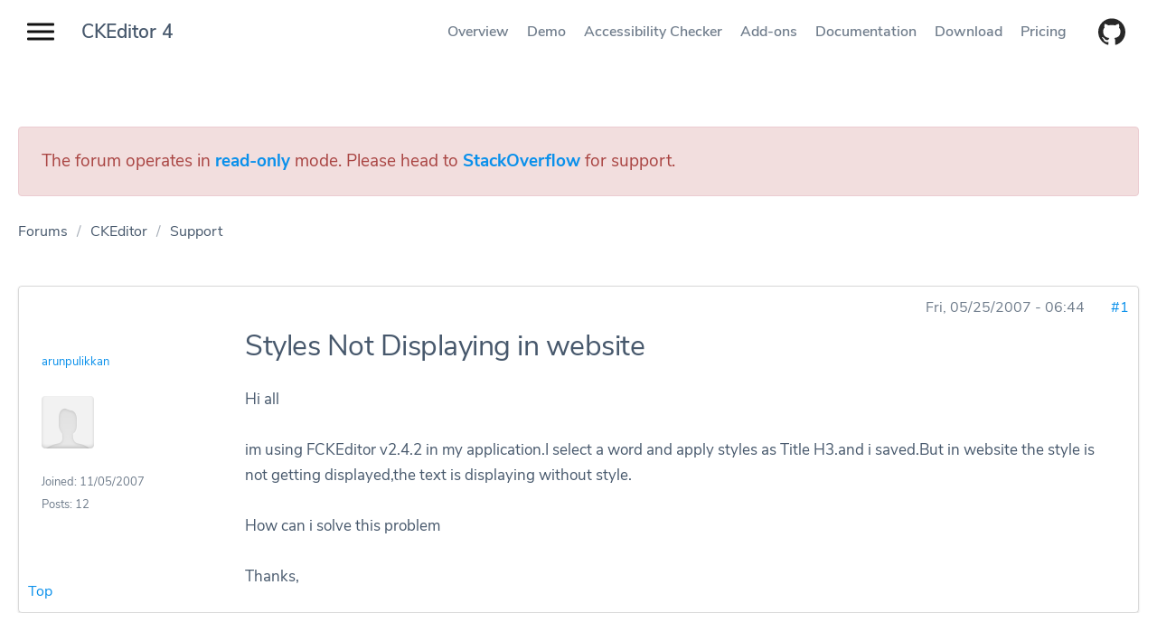

--- FILE ---
content_type: text/html; charset=utf-8
request_url: https://ckeditor.com/old/forums/Support/Styles-Not-Displaying-website
body_size: 9141
content:
<!DOCTYPE html>
<html lang="en">
<head>
  <meta name=viewport content="width=device-width, initial-scale=1">
  <meta http-equiv="X-UA-Compatible" content="IE=edge,chrome=1">
  <title>Styles Not Displaying in website | CKEditor.com Forums</title>
  <!--[if IE]><![endif]-->
<link rel="dns-prefetch" href="//c.cksource.com" />
<link rel="dns-prefetch" href="//code.jquery.com" />
<meta charset="utf-8" />
<meta http-equiv="X-UA-Compatible" content="IE=edge, chrome=1" />
<meta name="description" property="og:description" content="Hi all im using FCKEditor v2.4.2 in my application.I select a word and apply styles as Title H3.and i saved.But in website the style is not getting displayed,the text is displaying without style.How can i solve this problemThanks," />
<meta name="robots" content="follow, index" />
<link rel="canonical" href="https://ckeditor.com/old/forums/Support/Styles-Not-Displaying-website" />
<meta name="author" content="CKSource - Frederico Knabben" />
<meta property="og:url" content="https://ckeditor.com/old/forums/Support/Styles-Not-Displaying-website" />
<meta property="og:site_name" content="CKEditor.com Forums" />
<meta property="og:type" content="Article" />
<meta property="og:title" content="Styles Not Displaying in website" />
<meta name="viewport" content="width=device-width, initial-scale=1" />
<meta name="MobileOptimized" content="width" />
<meta name="HandheldFriendly" content="1" />
<meta name="apple-mobile-web-app-capable" content="yes" />
<meta name="rights" content="CKSource - Frederico Knabben" />
  <meta name="author" content="CKSource - Frederico Knabben">
  <meta name="robots" content="follow, index" />
  <link rel="stylesheet" type="text/css" href="https://fonts.googleapis.com/css?family=Montserrat:500|Nunito+Sans:200,400,600,700">

  <link rel="icon" type="image/png" href="/old/themes/ckeditor4/images/favicons/32x32.png" sizes="32x32">
  <link rel="icon" type="image/png" href="/old/themes/ckeditor4/images/favicons/96x96.png" sizes="96x96">
  <link rel="apple-touch-icon" type="image/png" href="/old/themes/ckeditor4/images/favicons/120x120.png" sizes="120x120">
  <link rel="apple-touch-icon" type="image/png" href="/old/themes/ckeditor4/images/favicons/152x152.png" sizes="152x152">
  <link rel="apple-touch-icon" type="image/png" href="/old/themes/ckeditor4/images/favicons/167x167.png" sizes="167x167">
  <link rel="apple-touch-icon" type="image/png" href="/old/themes/ckeditor4/images/favicons/180x180.png" sizes="180x180">

    <link type="text/css" rel="stylesheet" href="https://ckeditor.com/old/sites/default/files/advagg_css/css__sCP0ba39iPfwDJTalepnjWe4GcV0mnyZH2y0h_jMcJ0__7d0QlwDRdoeHEbu8fqp4D-UV7LsMs7r9HpCBWz-LcyI__bBjNsPK0Bj076ZVdFbVwreI7dRJTFb5vaJHn4IKc--4.css" media="all" />
<link type="text/css" rel="stylesheet" href="https://ckeditor.com/old/sites/default/files/advagg_css/css__qHNeHN97o0GTknYaXXQbWb6pWHxUf7iUPUc8quL3JKE__gA7oNROqS51KQLuUIwgs78jilKc9qY-dnYNgaGczjJU__bBjNsPK0Bj076ZVdFbVwreI7dRJTFb5vaJHn4IKc--4.css" media="screen" />
<link type="text/css" rel="stylesheet" href="https://ckeditor.com/old/sites/default/files/advagg_css/css__qgKs1NZOdj2hlCWCgXFA3y86razR85veZsM8zgA5ESQ__LLF-TRAaAFz84OkYQRaBjK8Fx4TFaCdAnWKDSIDMytA__bBjNsPK0Bj076ZVdFbVwreI7dRJTFb5vaJHn4IKc--4.css" media="only screen" />

<!--[if lt IE 9]>
<link type="text/css" rel="stylesheet" href="https://ckeditor.com/old/sites/default/files/advagg_css/css__mcYj5DxtXf19RXA3luW6yvmiv79V7YcwAA1bJrzyGZo__FkvOeVgIeIZ8ROhyPE-gjG4UDrPk5DqVEWzyb0uDBlA__bBjNsPK0Bj076ZVdFbVwreI7dRJTFb5vaJHn4IKc--4.css" media="screen" />
<![endif]-->
<link type="text/css" rel="stylesheet" href="https://ckeditor.com/old/sites/default/files/advagg_css/css__xmQo1sBPXY94cQ0OsZ5yPzW9q0FXH8YOMUvPLkf5y-0__KZxWVThJCyCVvbH6ScPxNYXTSwEeKrc1KpQ82I99n8c__bBjNsPK0Bj076ZVdFbVwreI7dRJTFb5vaJHn4IKc--4.css" media="all" />
  <script src="https://code.jquery.com/jquery-1.7.2.min.js"></script>
<script>
<!--//--><![CDATA[//><!--
window.jQuery || document.write('<script type="text/javascript" src="/old/themes/ckeditor4/vendor/js/libs/jquery-1.7.2.min.js"<\/script>');
//--><!]]>
</script>
<script src="https://ckeditor.com/old/sites/default/files/advagg_js/js__tYZ2XLdT4hFC4MAxHmExB_GtIAAvplJOjQPsylSKzc8__Qg0SQfV5GOVCerhgrbAwOSWMadfLfGQR7rTdsm5NEIw__bBjNsPK0Bj076ZVdFbVwreI7dRJTFb5vaJHn4IKc--4.js"></script>
<script src="https://ckeditor.com/old/sites/default/files/advagg_js/js__yeNSCZjz39ClNz1DLBFP5CArvFsxWoyduPetxv6RSdU__TY_5vsHsspYZ2Hqy1o0R-oGh-6fYS2JwG_skeIOmSvg__bBjNsPK0Bj076ZVdFbVwreI7dRJTFb5vaJHn4IKc--4.js"></script>
<script>
<!--//--><![CDATA[//><!--
jQuery.extend(Drupal.settings, {"basePath":"\/old\/","pathPrefix":"","setHasJsCookie":0,"ajaxPageState":{"theme":"ckeditor4","theme_token":"nmLgjwCcju_PQ5Mxagxah9b7z5Uq9fWKlcLP93kNfFw","css":{"modules\/system\/system.base.css":1,"modules\/system\/system.menus.css":1,"modules\/system\/system.messages.css":1,"modules\/system\/system.theme.css":1,"modules\/comment\/comment.css":1,"modules\/field\/theme\/field.css":1,"modules\/node\/node.css":1,"modules\/search\/search.css":1,"modules\/user\/user.css":1,"modules\/forum\/forum.css":1,"sites\/all\/modules\/views\/css\/views.css":1,"sites\/all\/modules\/ckeditor_lts\/css\/ckeditor.css":1,"sites\/all\/modules\/ctools\/css\/ctools.css":1,"themes\/adaptivetheme\/at_core\/css\/debug-regions.css":1,"themes\/adaptivetheme\/at_core\/css\/at.layout.css":1,"themes\/ckeditor4\/vendor\/css\/globals.css":1,"themes\/ckeditor4\/styles\/libs.css":1,"themes\/ckeditor4\/styles\/main.css":1,"public:\/\/adaptivetheme\/ckeditor4_files\/ckeditor4.responsive.layout.css":1,"public:\/\/adaptivetheme\/ckeditor4_files\/ckeditor4.responsive.styles.css":1,"public:\/\/adaptivetheme\/ckeditor4_files\/ckeditor4.lt-ie9.layout.css":1,"themes\/ckeditor4\/vendor\/fancybox\/jquery.fancybox.min.css":1,"themes\/ckeditor4\/vendor\/prettify\/prettify.css":1},"js":{"themes\/ckeditor4\/vendor\/fancybox\/jquery.fancybox.min.js":1,"themes\/ckeditor4\/vendor\/prettify\/prettify.js":1,"sites\/all\/modules\/cksource_repo\/includes\/cksource_repo.utils.js":1,"themes\/ckeditor4\/js\/main.js":1,"themes\/ckeditor4\/vendor\/js\/jquery.cookie.js":1,"https:\/\/code.jquery.com\/jquery-1.7.2.min.js":1,"misc\/jquery.once.js":1,"misc\/drupal.js":1,"misc\/jquery-extend-3.4.0.js":1,"misc\/jquery-html-prefilter-3.5.0-backport.js":1,"misc\/form-single-submit.js":1,"sites\/all\/modules\/cksource_repo\/includes\/jquery.form-2.86.js":1,"sites\/all\/modules\/auto_upload\/auto_upload.js":1,"themes\/adaptivetheme\/at_core\/scripts\/scalefix.js":1}},"urlIsAjaxTrusted":{"\/old\/search\/sites":true},"adaptivetheme":{"ckeditor4":{"layout_settings":{"bigscreen":"three-col-grail","tablet_landscape":"three-col-grail","tablet_portrait":"one-col-vert","smalltouch_landscape":"one-col-vert","smalltouch_portrait":"one-col-stack"},"media_query_settings":{"bigscreen":"only screen and (min-width:1025px)","tablet_landscape":"only screen and (min-width:769px) and (max-width:1024px)","tablet_portrait":"only screen and (min-width:481px) and (max-width:768px)","smalltouch_landscape":"only screen and (min-width:321px) and (max-width:480px)","smalltouch_portrait":"only screen and (max-width:320px)"}}},"cksource_repo":{"ajaxToken":"9SNWBk_bkiyj9KcUwkYfl-MxdTlt3_lAlwNqcwghTnI","basket":"\/old\/basket"}});
//--><!]]>
</script>

  </head>
<body class="html not-front not-logged-in no-sidebars page-node page-node- page-node-4436 node-type-forum debug-regions atr-7.x-3.x atv-7.x-3.0-rc2 forum-content">
<ul class="skip-link__list">
  <li class="skip-link skip-link--main-nav"><a class="goto-main-navigation" href="#main-navigation" tabindex="1" title="Open main navigation.">Main navigation</a></li>
  <li class="skip-link skip-link--product-nav"><a class="goto-product-menu" href="#product-menu" tabindex="1" title="Move focus on topbar navigation.">Product navigation</a></li>
  <li class="skip-link skip-link--main-content"><a class="goto-main-content" href="#main-content" tabindex="1" title="Goto main content.">Main content</a></li>
</ul>
<div class="menu menu--no-hero menu--ckeditor-4 menu--no-links">
  <div class="menu__page-title"><a href="/ckeditor-4/">CKEditor 4</a></div>
  <nav class="menu-product" id="product-menu" role="navigation" aria-label="product navigation">
    <ul>
      <li><a href="/ckeditor-4/">Overview</a></li>
      <li><a href="/ckeditor-4/demo/">Demo</a></li>
      <li><a href="/ckeditor-4/accessibility-checker/">Accessibility Checker</a></li>
      <li><a href="/cke4/addons/plugins/all">Add-ons</a></li>
      <li><a href="/docs/ckeditor4/latest/" rel="noopener" target="_blank">Documentation</a></li>
      <li><a href="/ckeditor-4/download/">Download</a></li>
      <li><a href="/pricing/">Pricing</a></li>
          </ul>
    <div class="menu-more dropdown dropdown--dark" aria-hidden="true">
      <button class="btn btn--dropdown menu-more__toggler" data-toggle="dropdown" aria-haspopup="true" aria-expanded="false" tabindex="-1" id="menu-more-dropdown">More</button>
      <ul class="menu-more__list dropdown__list" aria-labelledby="menu-more-dropdown"></ul>
    </div>
    <div class="github-btn__wrapper">
      <a class="btn btn-icon" href="https://github.com/ckeditor/ckeditor-dev" target="_blank" rel="noopener noreferrer" title="CKEditor 4 on GitHub.">
        <svg role="img" aria-label="CKEditor 4 on GitHub."><use xlink:href="#github"/></svg>
      </a>
    </div>
  </nav>
  <div class="progress-bar" aria-hidden="true"><span class="progress-bar__fill"></span></div>
</div>
<div class="site-nav site-nav--no-hero">
  <nav id="main-navigation" aria-label="main navigation">
    <button class="site-nav__toggler" id="site-nav__toggler" aria-label="Show website navigation" aria-expanded="false" aria-controls="site-nav__panel"><span class="bar" aria-hidden="true"></span><span class="bar" aria-hidden="true"></span><span class="bar" aria-hidden="true"></span></button>
    <div class="site-nav__panel" aria-hidden="true">
      <ul class="site-nav__menu">
        <li class="site-nav__menu-item"><a href="/" tabindex="-1" title="home page">Home</a></li>
      </ul>
      <div class="site-nav__sets-container">
        <div class="site-nav__sets-inner">
          <h2>WYSIWYG Editors</h2>
          <ul class="site-nav__menu" aria-label="links to product pages">
            <li class="site-nav__menu-item site-nav__menu-item--current"><a href="/ckeditor-4/" tabindex="-1" title="CKEditor 4 product overview page"><span class="site-nav__menu-item-label">CKEditor 4</span></a></li>
            <li class="site-nav__menu-item"><a href="/ckeditor-5/" tabindex="-1" title="CKEditor 5 product overview page"><span class="site-nav__menu-item-label">CKEditor 5</span></a></li>
          </ul>
        </div>
        <div class="site-nav__sets-inner">
          <h2>Image upload</h2>
          <ul class="site-nav__menu" aria-label="links to product pages">
            <li class="site-nav__menu-item"><a href="/ckfinder/" tabindex="-1" title="CKFinder product overview page"><span class="site-nav__menu-item-label">CKFinder</span></a></li>
            <li class="site-nav__menu-item"><a href="/ckeditor-cloud-services/easy-image/" tabindex="-1" title="Easy Image product overview page"><span class="site-nav__menu-item-label">Easy Image</span></a></li>
          </ul>
        </div>
        <div class="site-nav__sets-inner">
          <h2><a href="/collaboration/">Collaboration</a></h2>
          <ul class="site-nav__menu" aria-label="links to product pages">
            <li class="site-nav__menu-item"><a href="/collaboration/comments/" tabindex="-1" title="Comments product overview page"><span class="site-nav__menu-item-label">Comments</span><span class="site-nav__menu-item-badge">New</span></a></li>
            <li class="site-nav__menu-item"><a href="/collaboration/track-changes/" tabindex="-1" title="Track changes product overview page"><span class="site-nav__menu-item-label">Track changes</span><span class="site-nav__menu-item-badge">New</span></a></li>
            <li class="site-nav__menu-item"><a href="/collaboration/real-time-collaborative-editing/" tabindex="-1" title="Collaborative editing product overview page"><span class="site-nav__menu-item-label">Collaborative editing</span></a></li>
          </ul>
        </div>
        <div class="site-nav__sets-inner">
          <ul class="site-nav__menu site-nav__menu--other" aria-label="links to product pages">
            <li class="site-nav__menu-item"><a href="/pricing/" tabindex="-1" title="Pricing product overview page"><span class="site-nav__menu-item-label">Pricing</span></a></li>
            <li class="site-nav__menu-item"><a href="/case-studies/" tabindex="-1" title="Case Studies product overview page"><span class="site-nav__menu-item-label">Case studies</span><span class="site-nav__menu-item-badge">New</span></a></li>
            <li class="site-nav__menu-item"><a href="/docs/" tabindex="-1" title="Documentation product overview page"><span class="site-nav__menu-item-label">Documentation</span></a></li>
            <li class="site-nav__menu-item"><a href="https://support.ckeditor.com/hc/en-us" tabindex="-1" title="Help center product overview page"><span class="site-nav__menu-item-label">Help center</span></a></li>
            <li class="site-nav__menu-item"><a href="/blog/" tabindex="-1" title="Blog product overview page"><span class="site-nav__menu-item-label">Blog</span></a></li>
            <li class="site-nav__menu-item"><a href="/contact/" tabindex="-1" title="Contact us product overview page"><span class="site-nav__menu-item-label">Contact us</span></a></li>
          </ul>
        </div>
      </div>
    </div>
  </nav>
</div>
<div class="site-cover"></div>







<!-- region: Main Content -->
<main class="site-content site-content--forum site-content--product site-content--no-hero " tabindex="-1">
  <section class="forum-node-create-links forum-node-create-links-top forum-topic-legend forum-topic-closed">
    <div class="section-container">
      <div class="alert alert-danger" role="alert">
        <p class="topic-icon-closed">
          The forum operates in <strong><a href="https://ckeditor.com/blog/CKEditor-Community-Forums-Move-to-Stack-Overflow" title="See more details about read-only mode">read-only</a></strong> mode.
          Please head to <strong><a href="https://stackoverflow.com/tags/ckeditor" title="The CKEditor tag at StackOverflow">StackOverflow</a></strong> for support.
        </p>
      </div>
    </div>
  </section>

  <!-- Breadcrumbs -->
      <section class="forum-topic-legend forum-topic-closed page-title__wrapper">
      <div class="section-container ">
        <nav class="breadcrumbs" aria-label="breadcrumb"><li class="breadcrumbs__item"><a rel="v:url"  property="v:title"  href="/old/forums">Forums</a></li><li class="breadcrumbs__item"><a rel="v:url"  property="v:title"  href="/old/Forums/CKEditor">CKEditor</a></li><li class="breadcrumbs__item breadcrumbs__item--current"><a rel="v:url"  property="v:title"  href="/old/Forums/Support">Support</a></li></div>      </div>
    </section>
    <!-- & of Breadcrumbs -->

  <section class="forum-node-create-links forum-node-create-links-top forum-topic-legend forum-topic-closed">
    <div class="section-container ">

      
      <div id="forum-content">

        <!-- region: Main Content -->
        <div class="row">
          <div class="col-xs-12">
                    <div id="forum">        
<div id="forum-topic-header" class="forum-topic-header clearfix">

  
  
  
  
  <a id="forum-topic-top"></a>
</div>


<div id="post-4436" class="forum-post clearfix en posted-by-583 article"  about="/old/forums/Support/Styles-Not-Displaying-website" typeof="sioc:Post sioct:BoardPost" role="article">
  <div class="forum-post-info clearfix">
    <div class="forum-posted-on">
      <span property="dc:date dc:created" content="2007-05-25T06:44:00+02:00" datatype="xsd:dateTime">Fri, 05/25/2007 - 06:44</span>
                </div>  
    
        
    <span class="forum-post-number"><a href="/old/forums/Support/Styles-Not-Displaying-website" class="active">#1</a></span>
  </div> 
  <div class="forum-post-wrapper">
    <div class="forum-post-panel-sub">
              

<div class="author-pane">
  <div class="author-pane-inner">
        <div class="author-pane-section author-pane-general">
            <div class="author-pane-line author-name">
        <a href="/old/users/arunpulikkan" title="View user profile." class="username" property="foaf:name" datatype="">arunpulikkan</a>      </div>

                    <figure>
          <span>
            <a href="/old/users/arunpulikkan" title="See profile"><img typeof="foaf:Image" class="image-style-none" src="https://secure.gravatar.com/avatar/d2d4295c22a94a5369958fe0a3a85bf3.jpg?d=https%3A//c.cksource.com/a/1/img/default_avatar.png&amp;s=83&amp;r=G" alt="arunpulikkan&#039;s picture" title="arunpulikkan&#039;s picture" /></a>          </span>
        </figure>
      
            
            
            
            
                    <div class="author-pane-line author-joined">
          <span class="author-pane-label">Joined:</span> 11/05/2007        </div>
      
                    <div class="author-pane-line author-posts">
          <span class="author-pane-label">Posts:</span> 12        </div>
      
                </div>

        <div class="author-pane-section author-pane-contact">
            
            
            
                </div>

        <div class="author-pane-section author-pane-admin">
            
                </div>
  </div>
</div>
          </div>

    <div class="forum-post-panel-main clearfix">
              <div class="forum-post-title">
                    <h1>Styles Not Displaying in website</h1>
                  </div>
      
      <div class="forum-post-content">
        <div class="field field-name-body field-type-text-with-summary field-label-hidden view-mode-full"><div class="field-items"><div class="field-item even" property="content:encoded">Hi all<br />   <br />   im using FCKEditor v2.4.2 in my application.I select a word and apply styles as Title H3.and i saved.But in website  the style is not getting displayed,the text is displaying without style.<br /><br />How can i solve this problem<br /><br />Thanks,</div></div></div>      </div>

      
          </div>
  </div> 
  <div class="forum-post-footer clearfix">
    <div class="forum-jump-links">
      <a href="#forum-topic-top" title="Jump to top of page" class="af-button-small"><span>Top</span></a>
    </div>

    <div class="forum-post-links">
          </div>
  </div> </div> <div id="forum-comments" class="comment-wrapper">
    </div>
</div>          </div>
        </div>

      </div>

      
      <!-- Feed icons (RSS, Atom icons etc -->
          </div>
  </section>
</main>

<!-- & of region: Main Content -->

<!-- region: Secondary Content -->
<!-- & of region: Secondary Content -->

<!-- region: Tertiary Content -->
<!-- & of region: Tertiary Content -->

<!-- region: Footer -->
<!-- & of region: Footer -->

<script src="https://ckeditor.com/old/sites/default/files/advagg_js/js__8c2RJNVFgvxmQP5_thlgOsmUj_IDdVAtvNhWaBlvWjU__RZCvvQFnCB4boPeGjLQtNm0Um6VSwRM1sqcNJxQSgjA__bBjNsPK0Bj076ZVdFbVwreI7dRJTFb5vaJHn4IKc--4.js"></script>
<script src="https://ckeditor.com/old/sites/default/files/advagg_js/js__r5QtUQxea8ZAVi7jCD0nwDJ3hznBbvueTCJR30de0to__oP65PyoL6CgAm7WMzws7GD90WhB5tCq8SFD6-U_Zpqw__bBjNsPK0Bj076ZVdFbVwreI7dRJTFb5vaJHn4IKc--4.js"></script>

<footer class="footer footer--home" role="contentinfo">
  <div class="section-container footer-site-map">
    <div class="footer-menu__category-items">
      <div class="footer-menu__wrapper" role="navigation">
        <h2>Products</h2>
        <ul class="footer-menu">
          <li><a href="/ckeditor-5/">CKEditor 5</a></li>
          <li><a href="/ckeditor-4/">CKEditor 4</a></li>
          <li><a href="/ckfinder/">CKFinder</a></li>
          <li><a href="/ckeditor-cloud-services/easy-image/">Easy Image</a></li>
          <li><a href="/ckeditor-4/accessibility-checker/">Accessibility Checker</a></li>
        </ul>
      </div>
      <div class="footer-menu__wrapper" role="navigation">
        <h2>Collaboration</h2>
        <ul class="footer-menu">
          <li><a href="/collaboration/comments/">Comments</a></li>
          <li><a href="/collaboration/track-changes/">Track changes</a></li>
          <li><a href="/collaboration/">Collaborative editing</a></li>
        </ul>
      </div>
      <div class="footer-menu__wrapper" role="navigation">
        <h2>Support</h2>
        <ul class="footer-menu">
          <li><a href="https://github.com/ckeditor/">CKEditor GitHub</a></li>
          <li><a href="https://ckeditor.com/docs/">Documentation</a></li>
          <li><a href="https://support.ckeditor.com/hc/en-us/">Help center</a></li>
        </ul>
      </div>
      <div class="footer-menu__wrapper" role="navigation">
        <h2>Resources</h2>
        <ul class="footer-menu">
          <li><a href="/ckeditor-5/resources/">CKEditor 5</a></li>
          <li><a href="/ckeditor-4/resources/">CKEditor 4</a></li>
          <li><a href="/ckfinder/resources/">CKFinder</a></li>
          <li><a href="/ckeditor-cloud-services/easy-image/resources/">Easy Image</a></li>
          <li><a href="/ckeditor-4/accessibility-checker/resources/">Accessibility Checker</a></li>
        </ul>
      </div>
      <div class="footer-menu__wrapper" role="navigation">
        <h2>Explore</h2>
        <ul class="footer-menu">
          <li><a href="/pricing/">Pricing</a></li>
          <li><a href="/contact/">Contact us</a></li>
          <li><a href="/case-studies/">Case studies</a></li>
          <li><a href="https://cksource.com/">About us</a></li>
          <li><a href="/blog/">Blog</a></li>
        </ul>
        <div class="footer-social">
          <ul>
            <li>
              <a class="icon icon--small" href="https://www.facebook.com/CKEditor" target="_blank" rel="noopener noreferrer">
                <svg class="icon__body" role="img" aria-label="Facebook"><use xlink:href="#facebook"/></svg>
              </a>
            </li>
            <li>
              <a class="icon icon--small" href="https://www.twitter.com/ckeditor" target="_blank" rel="noopener noreferrer">
                <svg class="icon__body" role="img" aria-label="Twitter"><use xlink:href="#twitter"/></svg>
              </a>
            </li>
            <li>
              <a class="icon icon--small" href="https://www.linkedin.com/company/cksource/" target="_blank" rel="noopener noreferrer">
                <svg class="icon__body" role="img" aria-label="LinkedIn"><use xlink:href="#linkedin"/></svg>
              </a>
            </li>
            <li>
              <a class="icon icon--small" href="https://medium.com/content-uneditable" target="_blank" rel="noopener noreferrer">
                <svg class="icon__body" role="img" aria-label="Medium"><use xlink:href="#medium"/></svg>
              </a>
            </li>
            <li>
              <a class="icon icon--small" href="https://github.com/ckeditor/ckeditor-dev" target="_blank" rel="noopener noreferrer" title="CKEditor 4 on GitHub.">
                <svg class="icon__body" role="img" aria-label="github logo"><use xlink:href="#github"/></svg>
              </a>
            </li>
          </ul>
        </div>
      </div>
    </div>
  </div>
  <div class="section-container footer-policy">
    <div class="row dashboard-link">
      <div class="col-xs-12">
        <p>To manage your existing license subscriptions and products, please log in to the <a href="https://dashboard.ckeditor.com/login" target="_blank" rel="noopener">dashboard</a>.</p>
      </div>
    </div>
    <div class="row">
      <div class="col-xs-12">
        <p class="footer-policy__rights">© 2003 - 2026 CKSource sp. z o.o. sp.k. All rights reserved.</p>
        <ul class="footer-policy__menu">
          <li class="footer-policy__menu-item"><a href="/legal/">Legal</a></li>
          <li class="footer-policy__menu-item"><a href="/legal/privacy-policy/">Privacy policy</a></li>
          <li class="footer-policy__menu-item"><a href="https://opensource.org/osd">Proud to be Open Source</a></li>
        </ul>
      </div>
    </div>
  </div>
</footer><svg xmlns="http://www.w3.org/2000/svg" style="display: none;">
  <symbol id="twitter" viewbox="0 0 27 22">
    <title>Twitter</title><path d="M25.992.409a11.12 11.12 0 0 1-3.476 1.285A5.536 5.536 0 0 0 18.525.02c-3.018 0-5.467 2.376-5.467 5.306 0 .416.047.82.14 1.208C8.655 6.313 4.625 4.203 1.927.99a5.178 5.178 0 0 0-.74 2.67c0 1.84.964 3.465 2.433 4.416a5.601 5.601 0 0 1-2.48-.661v.064c0 2.572 1.886 4.718 4.39 5.203a5.491 5.491 0 0 1-1.441.188c-.352 0-.696-.033-1.03-.095.697 2.107 2.715 3.642 5.109 3.683a11.186 11.186 0 0 1-6.792 2.272c-.442 0-.878-.024-1.305-.072a15.849 15.849 0 0 0 8.384 2.381c10.06 0 15.56-8.083 15.56-15.096 0-.23-.005-.46-.014-.687a10.882 10.882 0 0 0 2.727-2.746c-.98.421-2.034.707-3.14.835A5.349 5.349 0 0 0 25.992.409"/>
  </symbol>

  <symbol id="facebook" viewbox="0 0 27 25">
    <title>Facebook</title><path d="M26.97 23.518c0 .754-.645 1.365-1.441 1.365H18.87v-9.574h3.397l.509-3.73H18.87V9.195c0-1.08.318-1.817 1.955-1.817h2.088V4.04c-.361-.045-1.6-.147-3.043-.147-3.01 0-5.071 1.74-5.071 4.933v2.751h-3.405v3.73h3.405v9.575H2.284c-.796 0-1.442-.611-1.442-1.365V1.525C.842.771 1.488.16 2.284.16H25.53c.796 0 1.442.611 1.442 1.365v21.993"/>
  </symbol>

  <symbol id="facebook-flat" viewbox="0 0 29 50">
    <title>Facebook</title><path d="M18.75 18.75h9.375v9.375H18.75V50H9.375V28.125H0V18.75h9.375v-3.922c0-3.715 1.169-8.41 3.494-10.975C15.194 1.281 18.097 0 21.575 0h6.55v9.375h-6.563a2.808 2.808 0 0 0-2.812 2.81v6.565z"/>
  </symbol>

  <symbol id="instagram" viewbox="0 0 27 26">
    <title>Instagram</title><path d="M23.79 0H3.21C1.436 0 0 1.38 0 3.083v19.834C0 24.619 1.437 26 3.21 26h20.58c1.773 0 3.21-1.38 3.21-3.083V3.083C27 1.38 25.563 0 23.79 0zm-4.383 4.062c0-.448.377-.812.843-.812h2.531c.466 0 .844.364.844.812V6.5c0 .448-.378.812-.844.812H20.25c-.466 0-.843-.364-.843-.812V4.062zm-5.876 3.98c2.868 0 5.193 2.234 5.193 4.988 0 2.755-2.325 4.988-5.193 4.988-2.867 0-5.192-2.233-5.192-4.988 0-2.754 2.325-4.988 5.192-4.988zM24.47 22.75c0 .448-.378.813-.844.813H3.375c-.466 0-.844-.365-.844-.813V10.562h3.375c-.44.61-.588 1.746-.588 2.468 0 4.35 3.685 7.891 8.213 7.891 4.53 0 8.215-3.54 8.215-7.89 0-.723-.107-1.842-.652-2.469h3.375V22.75z"/>
  </symbol>

  <symbol id="medium" viewbox="0 0 24 24">
    <title>Medium</title><path d="M7.45 2.67l5.38 11.74H13c.86-1.93 1.6-3.91 2.4-5.87s1.6-3.9 2.35-5.86h5.66a3.67 3.67 0 0 1-.24.35c-.42.47-.83 1-1.28 1.41a1.61 1.61 0 0 0-.48 1.23v13a1.08 1.08 0 0 0 .38.86c.44.39.86.8 1.28 1.21l.41.42h-8.77a2.81 2.81 0 0 1 .26-.33c.41-.39.82-.79 1.25-1.16a1.22 1.22 0 0 0 .44-1V9.33c0-.44 0-.88.07-1.31V7.3h-.13c-.08.16-.18.31-.24.48l-5.3 13c-.07.18-.16.35-.25.52h-.12L4.23 7.16h-.14v9.26a1.93 1.93 0 0 0 .43 1.26c.77 1 1.52 2 2.28 3 .1.13.18.27.32.46H.5c.1-.17.17-.29.25-.39.79-1.05 1.59-2.11 2.39-3.15a1.81 1.81 0 0 0 .4-1.17v-10a1.51 1.51 0 0 0-.33-1C2.57 4.67 2 3.85 1.34 3c-.07-.1-.13-.21-.23-.36z"/>
  </symbol>

  <svg id="linkedin" viewbox="0 0 26 26">
    <title>Linkedin</title><path d="M 21.125 0 L 4.875 0 C 2.183594 0 0 2.183594 0 4.875 L 0 21.125 C 0 23.816406 2.183594 26 4.875 26 L 21.125 26 C 23.816406 26 26 23.816406 26 21.125 L 26 4.875 C 26 2.183594 23.816406 0 21.125 0 Z M 8.039063 22.070313 L 4 22.070313 L 3.976563 9.976563 L 8.015625 9.976563 Z M 5.917969 8.394531 L 5.894531 8.394531 C 4.574219 8.394531 3.722656 7.484375 3.722656 6.351563 C 3.722656 5.191406 4.601563 4.3125 5.945313 4.3125 C 7.289063 4.3125 8.113281 5.191406 8.140625 6.351563 C 8.140625 7.484375 7.285156 8.394531 5.917969 8.394531 Z M 22.042969 22.070313 L 17.96875 22.070313 L 17.96875 15.5 C 17.96875 13.910156 17.546875 12.828125 16.125 12.828125 C 15.039063 12.828125 14.453125 13.558594 14.171875 14.265625 C 14.066406 14.519531 14.039063 14.867188 14.039063 15.222656 L 14.039063 22.070313 L 9.945313 22.070313 L 9.921875 9.976563 L 14.015625 9.976563 L 14.039063 11.683594 C 14.5625 10.875 15.433594 9.730469 17.519531 9.730469 C 20.105469 9.730469 22.039063 11.417969 22.039063 15.046875 L 22.039063 22.070313 Z "/>
  </svg>

  <svg id="github" viewbox="0 0 24 24">
    <title id="simpleicons-github-icon">GitHub</title><path d="M12 .297c-6.63 0-12 5.373-12 12 0 5.303 3.438 9.8 8.205 11.385.6.113.82-.258.82-.577 0-.285-.01-1.04-.015-2.04-3.338.724-4.042-1.61-4.042-1.61C4.422 18.07 3.633 17.7 3.633 17.7c-1.087-.744.084-.729.084-.729 1.205.084 1.838 1.236 1.838 1.236 1.07 1.835 2.809 1.305 3.495.998.108-.776.417-1.305.76-1.605-2.665-.3-5.466-1.332-5.466-5.93 0-1.31.465-2.38 1.235-3.22-.135-.303-.54-1.523.105-3.176 0 0 1.005-.322 3.3 1.23.96-.267 1.98-.399 3-.405 1.02.006 2.04.138 3 .405 2.28-1.552 3.285-1.23 3.285-1.23.645 1.653.24 2.873.12 3.176.765.84 1.23 1.91 1.23 3.22 0 4.61-2.805 5.625-5.475 5.92.42.36.81 1.096.81 2.22 0 1.606-.015 2.896-.015 3.286 0 .315.21.69.825.57C20.565 22.092 24 17.592 24 12.297c0-6.627-5.373-12-12-12"/>
  </svg>

  <symbol id="arrow-down" viewbox="0 0 78 37">
    <title>Arrow down</title><g stroke-width="3" fill="none" fill-rule="evenodd" stroke-linecap="square"><path d="M2.081 2.135L39.37 34.347M39.533 34.347L76.82 2.135 39.533 34.347z"/></g>
  </symbol>

  <symbol id="phone" viewbox="0 0 28 28">
    <title>Phone</title><path d="M5.6 12.133c2.178 4.356 5.911 7.934 10.267 10.267l3.422-3.422c.467-.467 1.089-.622 1.555-.311 1.712.622 3.578.933 5.6.933.934 0 1.556.622 1.556 1.556v5.288c0 .934-.622 1.556-1.556 1.556C11.822 28 0 16.178 0 1.556 0 .622.622 0 1.556 0H7c.933 0 1.556.622 1.556 1.556 0 1.866.31 3.733.933 5.6.155.466 0 1.088-.311 1.555L5.6 12.133z"/>
  </symbol>

  <symbol id="menu" viewbox="0 0 25 17">
    <title>Menu</title><path d="M0 17h25v-3H0v3zm0-7h25V7H0v3zM0 0v3h25V0H0z"/>
  </symbol>

  <symbol id="close" viewbox="0 0 18 18">
    <title>Close icon</title><path d="M18 1.813L16.187 0 9 7.187 1.813 0 0 1.813 7.187 9 0 16.187 1.813 18 9 10.813 16.187 18 18 16.187 10.813 9z"/>
  </symbol>

  <symbol id="check" viewbox="0 0 20 14">
    <title>Check</title><path d="M7 11.17L2.83 7 1.41 8.41 7 14 19 2 17.59.59z" stroke="#19B159"/>
  </symbol>

  <svg id="info" viewbox="0 0 24 24">
    <path d="M0 0h24v24H0z" fill="none"/>
    <path d="M11 17h2v-6h-2v6zm1-15C6.48 2 2 6.48 2 12s4.48 10 10 10 10-4.48 10-10S17.52 2 12 2zm0 18c-4.41 0-8-3.59-8-8s3.59-8 8-8 8 3.59 8 8-3.59 8-8 8zM11 9h2V7h-2v2z"/>
  </svg>
  <svg id="settings" viewbox="0 0 16 16">
    <path d="M-2-2h20v20H-2z" fill="none"/>
    <path d="M.5 12.167v1.666h5v-1.666h-5zm0-10v1.666h8.333V2.167H.5zM8.833 15.5v-1.667H15.5v-1.666H8.833V10.5H7.167v5h1.666zm-5-10v1.667H.5v1.666h3.333V10.5H5.5v-5H3.833zM15.5 8.833V7.167H7.167v1.666H15.5zm-5-3.333h1.667V3.833H15.5V2.167h-3.333V.5H10.5v5z" fill-rule="nonzero"/>
  </svg>
</svg>

  
  <!-- Google Tag Manager -->
    <noscript><iframe src="//www.googletagmanager.com/ns.html?id=GTM-KFSS6L" height="0" width="0" style="display:none;visibility:hidden"></iframe></noscript>
    <script type="text/javascript">(function(w,d,s,l,i){w[l]=w[l]||[];w[l].push({'gtm.start': new Date().getTime(),event:'gtm.js'});var f=d.getElementsByTagName(s)[0],j=d.createElement(s),dl=l!='dataLayer'?'&l='+l:'';j.async=true;j.src='//www.googletagmanager.com/gtm.js?id='+i+dl;f.parentNode.insertBefore(j,f);})(window,document,'script','dataLayer','GTM-KFSS6L');</script>
    <!-- End Google Tag Manager -->
  </body>
</html>
